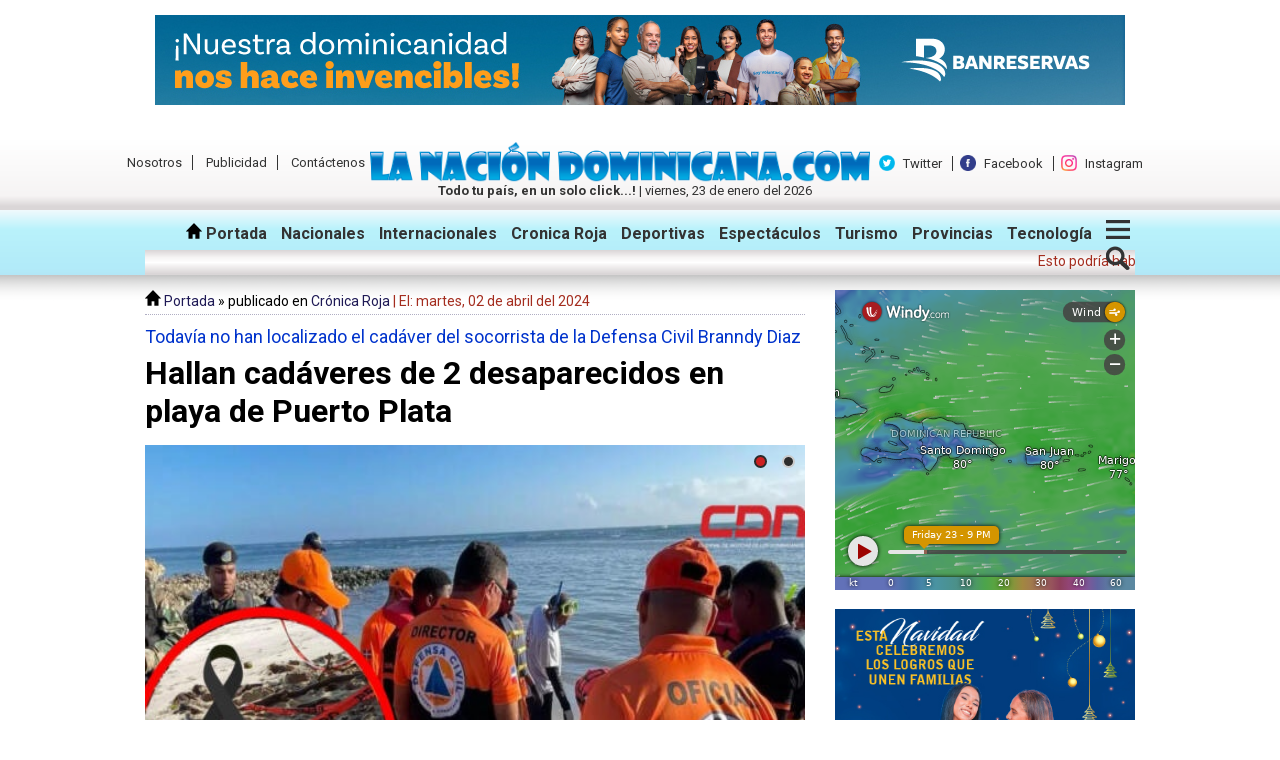

--- FILE ---
content_type: text/html; charset=UTF-8
request_url: https://lanaciondominicana.com/noticia/hallan-cadaveres-de-2-desaparecidos-en-playa-de-puerto-plata/110674/
body_size: 15518
content:
<!DOCTYPE html>
<html lang="es">
<head>
    <meta charset="utf-8">
    <meta http-equiv="X-UA-Compatible" content="IE=edge">
    <meta name="viewport" content="width=device-width,initial-scale=1.0,maximum-scale=1.0,user-scalable=no">

    <title>Hallan cadáveres de 2 desaparecidos en playa de Puerto Plata | La Nación Dominicana, Todo tu país, en un solo click...!</title>

    <link href="https://fonts.googleapis.com/css?family=Roboto:400,400i,700,700i" rel="stylesheet">
    <link href="https://lanaciondominicana.com/css/general.css?v=1.0.0.1" rel="stylesheet">
    <link href="https://lanaciondominicana.com/css/responsive.css?v=1.0.0.1" rel="stylesheet">
    <link href="https://lanaciondominicana.com/js/rslides/rslides.css?v=1.0.0.1" rel="stylesheet">

    <link rel="apple-touch-icon" sizes="57x57" href="https://lanaciondominicana.com/imgs/favicons/apple-icon-57x57.png">
    <link rel="apple-touch-icon" sizes="60x60" href="https://lanaciondominicana.com/imgs/favicons/apple-icon-60x60.png">
    <link rel="apple-touch-icon" sizes="72x72" href="https://lanaciondominicana.com/imgs/favicons/apple-icon-72x72.png">
    <link rel="apple-touch-icon" sizes="76x76" href="https://lanaciondominicana.com/imgs/favicons/apple-icon-76x76.png">
    <link rel="apple-touch-icon" sizes="114x114" href="https://lanaciondominicana.com/imgs/favicons/apple-icon-114x114.png">
    <link rel="apple-touch-icon" sizes="120x120" href="https://lanaciondominicana.com/imgs/favicons/apple-icon-120x120.png">
    <link rel="apple-touch-icon" sizes="144x144" href="https://lanaciondominicana.com/imgs/favicons/apple-icon-144x144.png">
    <link rel="apple-touch-icon" sizes="152x152" href="https://lanaciondominicana.com/imgs/favicons/apple-icon-152x152.png">
    <link rel="apple-touch-icon" sizes="180x180" href="https://lanaciondominicana.com/imgs/favicons/apple-icon-180x180.png">
    <link rel="icon" type="image/png" sizes="192x192"  href="https://lanaciondominicana.com/imgs/favicons/android-icon-192x192.png">
    <link rel="icon" type="image/png" sizes="32x32" href="https://lanaciondominicana.com/imgs/favicons/favicon-32x32.png">
    <link rel="icon" type="image/png" sizes="96x96" href="https://lanaciondominicana.com/imgs/favicons/favicon-96x96.png">
    <link rel="icon" type="image/png" sizes="16x16" href="https://lanaciondominicana.com/imgs/favicons/favicon-16x16.png">
    <link rel="manifest" href="https://lanaciondominicana.com/imgs/favicons/manifest.json">
    <meta name="msapplication-TileColor" content="#ffffff">
    <meta name="msapplication-TileImage" content="https://lanaciondominicana.com/imgs/favicons/ms-icon-144x144.png">
    <meta name="theme-color" content="#ffffff">
    
    <meta name="google-site-verification" content="8fJDuOsTCmQBjF9Nz2rKU9tXA_Kw6bjcwe5iAK8LA3M" />

    <!--seo things-->
    
    <!-- for Google -->
        <meta name="description" content="SANTIAGO RD .- El director provincial de la Defensa Civil de esta ciudad, Francisco Arias, informó que dos de las tres personas desaparecidas el" />
        <!--<meta name="keywords" content="" /> -->

        <meta name="author" content="laNacionDominicana.com" />
        <meta name="copyright" content="Copyright 2017 laNacionDominicana.com" />
        <meta name="application-name" content="laNacionDominicana.com" />

        <!-- for Facebook -->
        <meta property="og:title" content="Hallan cadáveres de 2 desaparecidos en playa de Puerto Plata | La Nación Dominicana, Todo tu país, en un solo click...!" />
        <meta property="og:type" content="article" />
        <meta property="og:image" content="https://lanaciondominicana.com/imgs_contenido/noticias/2024/04/hallan-no-bra-.jpg" />
        <meta property="og:image:width" content="600" />
        <meta property="og:image:height" content="400" />
        <meta property="og:url" content="https://lanaciondominicana.com/noticia/hallan-cadaveres-de-2-desaparecidos-en-playa-de-puerto-plata/110674/" />
        <meta property="og:description" content="SANTIAGO RD .- El director provincial de la Defensa Civil de esta ciudad, Francisco Arias, informó que dos de las tres personas desaparecidas el" />

        <meta property="og:site_name" content="laNacionDominicana.com" />
        <meta property="article:publisher" content="https://facebook.com/laNacionDominicana" />
        <meta property="fb:app_id" content="###" />
        <meta property="fb:admins" content="100005866240985" />

        <!-- for Twitter -->
        <meta name="twitter:card" content="summary" />
        <meta name="twitter:title" content="Hallan cadáveres de 2 desaparecidos en playa de Puerto Plata | La Nación Dominicana, Todo tu país, en un solo click...!" />
        <meta name="twitter:description" content="SANTIAGO RD .- El director provincial de la Defensa Civil de esta ciudad, Francisco Arias, informó que dos de las tres personas desaparecidas el" />
        <meta name="twitter:image" content="https://lanaciondominicana.com/imgs_contenido/noticias/2024/04/hallan-no-bra-.jpg" />
        
    <!--[if lt IE 9]>
    <script type="text/javascript" src="https://oss.maxcdn.com/html5shiv/3.7.2/html5shiv.min.js"></script>
    <script type="text/javascript" src="https://oss.maxcdn.com/respond/1.4.2/respond.min.js"></script>
    <![endif]-->

    <script>
        (function(i,s,o,g,r,a,m){i['GoogleAnalyticsObject']=r;i[r]=i[r]||function(){
                (i[r].q=i[r].q||[]).push(arguments)},i[r].l=1*new Date();a=s.createElement(o),
            m=s.getElementsByTagName(o)[0];a.async=1;a.src=g;m.parentNode.insertBefore(a,m)
        })(window,document,'script','https://www.google-analytics.com/analytics.js','ga');

        ga('create', 'UA-41384327-7', 'auto');
        ga('send', 'pageview');

    </script>

    <script async src="//pagead2.googlesyndication.com/pagead/js/adsbygoogle.js"></script>
    <script>
        (adsbygoogle = window.adsbygoogle || []).push({
            google_ad_client: "ca-pub-9597130217288071",
            enable_page_level_ads: true
        });
    </script>
    
</head>
<body>

<script>
    window.fbAsyncInit = function() {
        FB.init({
            appId      : '106582283361753',
            xfbml      : true,
            version    : 'v2.10'
        });
        FB.AppEvents.logPageView();
    };

    (function(d, s, id){
        var js, fjs = d.getElementsByTagName(s)[0];
        if (d.getElementById(id)) {return;}
        js = d.createElement(s); js.id = id;
        js.src = "//connect.facebook.net/es_ES/sdk.js";
        fjs.parentNode.insertBefore(js, fjs);
    }(document, 'script', 'facebook-jssdk'));
</script>
<header>

    <div class="header_ad container_full publicidad_header_teleclaro"><div class="container_body"><a href="https://youtu.be/DeIJPhY18SQ?si=MIB0KQQgjO5cnw7F" target="_blank" title="Clic para visitar esta publicidad"><img src="https://lanaciondominicana.com/imgs_contenido/publicidad/medios-digitales-campana-institucional-2025-970x90-.jpg" width="970" height="90"></a></div></div>
    <div class="container_full" id="header_contact_bar">

        <div id="header_links">
            <ul>
                <li><a href="https://lanaciondominicana.com/nosotros/">Nosotros</a></li>
                <li><a href="https://lanaciondominicana.com/publicidad/">Publicidad</a></li>
                <li><a href="https://lanaciondominicana.com/contactenos/">Contáctenos</a></li>
            </ul>
        </div>

        <div id="header_logo_centered">
            <a href="https://lanaciondominicana.com/" title="Clic para ir a la Portada">
                <img src="https://lanaciondominicana.com/imgs/logo.png" width="500" alt="Logo La Nación Dominicana">
            </a><br>
            <span id="today_date"><strong>Todo tu país, en un solo click...!</strong> | viernes, 23 de enero del 2026</span>
        </div>

        <div id="header_social">
            <ul>

                <li><img src="https://lanaciondominicana.com/imgs/twitter_logo.png" width="16" height="16"> <a href="https://twitter.com/LNDominicana" target="_blank"  title="Visítanos en Twitter">Twitter</a></li>                <li><img src="https://lanaciondominicana.com/imgs/facebook_logo.png" width="16" height="16"> <a href="https://www.facebook.com/LaNacionDominicana/" target="_blank"  title="Visítanos en Facebook">Facebook</a></li>                <li><img src="https://lanaciondominicana.com/imgs/instagram_logo.png" width="16" height="16"> <a href="https://www.instagram.com/lanaciondominicana/" target="_blank"  title="Visítanos en Instagram">Instagram</a></li>                            </ul>
        </div>


    </div>


    
    <div class="container_full" id="header_navbar_container">
        <div class="container_body">

            <div id="header_navbar">
                <ul>
                    <li><a href="https://lanaciondominicana.com/" title="Clic para ir a la portada"><img src="https://lanaciondominicana.com/imgs/home_ico_16.png" alt="icono portada"> Portada</a></li>
                    <li><a href="https://lanaciondominicana.com/seccion/nacionales/24/">Nacionales</a></li>
                    <li><a href="https://lanaciondominicana.com/seccion/internacionales/14/">Internacionales</a></li>
                    <li><a href="https://lanaciondominicana.com/seccion/cronica-roja/30/">Cronica Roja</a></li>
                    <li><a href="https://lanaciondominicana.com/seccion/deportivas/21/">Deportivas</a></li>
                    <li><a href="https://lanaciondominicana.com/seccion/espectaculos/29/">Espectáculos</a></li>
                    <li><a href="https://lanaciondominicana.com/seccion/turismo/32/">Turismo</a></li>
                    <li><a href="https://lanaciondominicana.com/seccion/provincias/31/">Provincias</a></li>
                    <li><a href="https://lanaciondominicana.com/seccion/tecnologia/45/">Tecnología</a></li>
                    <li><a href="#" id="header_more_sections"><img src="https://lanaciondominicana.com/imgs/navbar_more.png" alt="Más secciones" width="24" height="19"></a></li>
                    <li><a href="https://lanaciondominicana.com//searcher.php" id="header_find"><img src="https://lanaciondominicana.com/imgs/navbar_find.png" alt="Buscar en el periódico" width="24" height="24"></a></li>
                </ul>
                <div id="header_searcher">
                    <form action="https://lanaciondominicana.com/buscador/" method="get" enctype="multipart/form-data" id="header_searcher_form">
                        <input type="text" name="q" value="">
                        <button type="submit" >Buscar</button>
                    </form>

                </div>

                <div id="more_sections_list">
                    <h3>Secciones del periódico</h3>
                    <ul>
                        <li> <a href="https://lanaciondominicana.com/seccion/arte-y-literatura/28/" alt="Ver todas las noticias de Arte y Literatura">Arte y Literatura</a></li><li> <a href="https://lanaciondominicana.com/seccion/cronica-roja/30/" alt="Ver todas las noticias de Crónica Roja">Crónica Roja</a></li><li> <a href="https://lanaciondominicana.com/seccion/deportivas/21/" alt="Ver todas las noticias de Deportivas">Deportivas</a></li><li> <a href="https://lanaciondominicana.com/seccion/dominicanos-en-europa/42/" alt="Ver todas las noticias de Dominicanos en Europa">Dominicanos en Europa</a></li><li> <a href="https://lanaciondominicana.com/seccion/dominicanos-en-usa/41/" alt="Ver todas las noticias de Dominicanos en USA">Dominicanos en USA</a></li><li> <a href="https://lanaciondominicana.com/seccion/economicas/38/" alt="Ver todas las noticias de Económicas">Económicas</a></li><li> <a href="https://lanaciondominicana.com/seccion/espectaculo/29/" alt="Ver todas las noticias de Espectáculo">Espectáculo</a></li><li> <a href="https://lanaciondominicana.com/seccion/internacionales/14/" alt="Ver todas las noticias de Internacionales">Internacionales</a></li><li> <a href="https://lanaciondominicana.com/seccion/medio-ambiente/37/" alt="Ver todas las noticias de Medio Ambiente">Medio Ambiente</a></li><li> <a href="https://lanaciondominicana.com/seccion/nacionales/24/" alt="Ver todas las noticias de Nacionales">Nacionales</a></li><li> <a href="https://lanaciondominicana.com/seccion/provincias/31/" alt="Ver todas las noticias de Provincias">Provincias</a></li><li> <a href="https://lanaciondominicana.com/seccion/salud/50/" alt="Ver todas las noticias de Salud">Salud</a></li><li> <a href="https://lanaciondominicana.com/seccion/sociales/43/" alt="Ver todas las noticias de Sociales">Sociales</a></li><li> <a href="https://lanaciondominicana.com/seccion/tecnologia/45/" alt="Ver todas las noticias de Tecnología">Tecnología</a></li><li> <a href="https://lanaciondominicana.com/seccion/turismo/32/" alt="Ver todas las noticias de Turismo">Turismo</a></li>
                    </ul>
                </div>
            </div>
            <div id="header_headlines">
                                <marquee behavior="scroll" direction="left" scrollamount="1" width="350">
                    <a href="https://lanaciondominicana.com/noticia/esto-podria-haber-provocado-el-tragico-accidente-de-trenes-que-dejo-45-muertos-en/122273/" class="link" title="Clic para ver Esto podría haber provocado el trágico accidente de trenes que dejó 45 muertos en España">Esto podría haber provocado el trágico accidente de trenes que dejó 45 muertos en España</a> <span class="primary">&bull;</span> <a href="https://lanaciondominicana.com/noticia/la-hija-del-mitico-gusano-dennis-rodman-de-la-nba-es-la-nueva-futbolista/122272/" class="link" title="Clic para ver La hija del mítico «gusano» Dennis Rodman, de la NBA, es la nueva futbolista mejor pagada del mundo">La hija del mítico «gusano» Dennis Rodman, de la NBA, es la nueva futbolista mejor pagada del mundo</a> <span class="primary">&bull;</span> <a href="https://lanaciondominicana.com/noticia/la-fiscalia-de-la-audiencia-nacional-archiva-la-denuncia-contra-julio-iglesias-por/122271/" class="link" title="Clic para ver La Fiscalía de la Audiencia Nacional archiva la denuncia contra Julio Iglesias por falta de jurisdicción de la Justicia española">La Fiscalía de la Audiencia Nacional archiva la denuncia contra Julio Iglesias por falta de jurisdicción de la Justicia española</a> <span class="primary">&bull;</span> <a href="https://lanaciondominicana.com/noticia/premios-oscar-2026-lista-completa-de-nominados-de-la-gala-mas-prestigiosa-del-cine/122270/" class="link" title="Clic para ver Premios Oscar 2026: lista completa de nominados de la gala más prestigiosa del cine">Premios Oscar 2026: lista completa de nominados de la gala más prestigiosa del cine</a> <span class="primary">&bull;</span> <a href="https://lanaciondominicana.com/noticia/nueva-york-declara-el-estado-de-emergencia-ante-fuerte-tormenta-de-nieve-y-frio/122269/" class="link" title="Clic para ver Nueva York declara el estado de emergencia ante fuerte tormenta de nieve y frío extremo">Nueva York declara el estado de emergencia ante fuerte tormenta de nieve y frío extremo</a> <span class="primary">&bull;</span> <a href="https://lanaciondominicana.com/noticia/policia-intercepta-hombre-con-un-cargamento-de-armas-en-su-vehiculo-en-el-sector/122268/" class="link" title="Clic para ver Policía intercepta hombre con un cargamento de armas en su vehículo en el sector Los Jardines del Sur, del Distrito Nacional.">Policía intercepta hombre con un cargamento de armas en su vehículo en el sector Los Jardines del Sur, del Distrito Nacional.</a> <span class="primary">&bull;</span> <a href="https://lanaciondominicana.com/noticia/grupo-niche-emblematica-agrupacion-de-salsa-colombiana-se-presentara-en-el/122267/" class="link" title="Clic para ver Grupo Niche, emblemática agrupación de salsa colombiana, se presentará en el Teatro La Fiesta Hotel Jaragua.">Grupo Niche, emblemática agrupación de salsa colombiana, se presentará en el Teatro La Fiesta Hotel Jaragua.</a> <span class="primary">&bull;</span> <a href="https://lanaciondominicana.com/noticia/prd-corrupcion-del-prm-provoca-severo-cuestionamiento-de-la-iglesia-catolica/122266/" class="link" title="Clic para ver PRD: Corrupción del PRM provoca severo cuestionamiento de la Iglesia Católica">PRD: Corrupción del PRM provoca severo cuestionamiento de la Iglesia Católica</a> <span class="primary">&bull;</span> <a href="https://lanaciondominicana.com/noticia/banco-popular-cierra-con-exito-su-participacion-en-fitur-2026-con-proyectos/122265/" class="link" title="Clic para ver Banco Popular cierra con éxito su participación en Fitur 2026 con proyectos estimados en US$6,200 millones">Banco Popular cierra con éxito su participación en Fitur 2026 con proyectos estimados en US$6,200 millones</a> <span class="primary">&bull;</span> <a href="https://lanaciondominicana.com/noticia/abinader-se-encuentra-en-proceso-de-recuperacion-por-resfriado-viral-y-retomara/122264/" class="link" title="Clic para ver Abinader se encuentra en proceso de recuperación por resfriado viral, y retomará actividad este fin de semana">Abinader se encuentra en proceso de recuperación por resfriado viral, y retomará actividad este fin de semana</a> <span class="primary">&bull;</span> <a href="https://lanaciondominicana.com/noticia/banco-de-reservas-rinde-un-emotivo-homenaje-postumo-al-destacado-pintor-jose/122263/" class="link" title="Clic para ver Banco de Reservas rinde un emotivo homenaje póstumo al destacado pintor José Cestero">Banco de Reservas rinde un emotivo homenaje póstumo al destacado pintor José Cestero</a> <span class="primary">&bull;</span> <a href="https://lanaciondominicana.com/noticia/vaguada-provocara-aguaceros-y-tronadas-este-viernes-en-varias-provincias/122262/" class="link" title="Clic para ver Vaguada provocará aguaceros y tronadas este viernes en varias provincias">Vaguada provocará aguaceros y tronadas este viernes en varias provincias</a> <span class="primary">&bull;</span> <a href="https://lanaciondominicana.com/noticia/rapero-puertorriqueno-residente-reitera-su-afecto-por-la-republica-dominicana/122261/" class="link" title="Clic para ver Rapero puertorriqueño Residente reitera su afecto por la República Dominicana">Rapero puertorriqueño Residente reitera su afecto por la República Dominicana</a> <span class="primary">&bull;</span> <a href="https://lanaciondominicana.com/noticia/yamaico-navarro-y-junior-lake-llevan-a-los-leones-a-segunda-victoria-en-la-serie/122260/" class="link" title="Clic para ver Yamaico Navarro y Junior Lake llevan a los Leones a segunda victoria en la serie final; sigue hoy en el estadio Quisqueya">Yamaico Navarro y Junior Lake llevan a los Leones a segunda victoria en la serie final; sigue hoy en el estadio Quisqueya</a> <span class="primary">&bull;</span> <a href="https://lanaciondominicana.com/noticia/vicepresidenta-y-guido-gomez-mazara-encabezaron-inauguracion-del-nuevo-edificio/122259/" class="link" title="Clic para ver Vicepresidenta y Guido Gómez Mazara, encabezaron inauguración del nuevo edificio institucional deIndotel">Vicepresidenta y Guido Gómez Mazara, encabezaron inauguración del nuevo edificio institucional deIndotel</a> <span class="primary">&bull;</span> <a href="https://lanaciondominicana.com/noticia/impuestos-internos-advierte-no-habra-prorroga-para-el-marbete-que-vence-el-31-de/122258/" class="link" title="Clic para ver Impuestos Internos advierte no habrá prórroga para el marbete que vence el 31 de este mes">Impuestos Internos advierte no habrá prórroga para el marbete que vence el 31 de este mes</a> <span class="primary">&bull;</span> <a href="https://lanaciondominicana.com/noticia/aumenta-la-presion-sobre-el-consejo-de-transicion-para-que-avance-hacia-las/122257/" class="link" title="Clic para ver Aumenta la presión sobre el consejo de transición para que avance hacia las primeras elecciones en una década">Aumenta la presión sobre el consejo de transición para que avance hacia las primeras elecciones en una década</a> <span class="primary">&bull;</span> <a href="https://lanaciondominicana.com/noticia/pro-consumidor-retiro-del-mercado-centenares-de-pistolas-y-escopetas-de-juguete-de/122256/" class="link" title="Clic para ver Pro Consumidor retiró del mercado centenares de pistolas y escopetas de juguete de hidrogel">Pro Consumidor retiró del mercado centenares de pistolas y escopetas de juguete de hidrogel</a> <span class="primary">&bull;</span> <a href="https://lanaciondominicana.com/noticia/joven-que-fue-violada-sexualmente-por-su-padre-no-supero-la-situacion-y-se-quita/122255/" class="link" title="Clic para ver Joven que fue violada sexualmente por su padre no superó la situación y se quita la vida cuatro años después ">Joven que fue violada sexualmente por su padre no superó la situación y se quita la vida cuatro años después </a> <span class="primary">&bull;</span> <a href="https://lanaciondominicana.com/noticia/bachatero-dalvin-la-melodia-sufre-incidente-en-el-que-se-vio-envuelto-uno-de-los/122254/" class="link" title="Clic para ver Bachatero Dalvin La Melodía sufre incidente en el que se vió envuelto uno de los vehículos de su equipo">Bachatero Dalvin La Melodía sufre incidente en el que se vió envuelto uno de los vehículos de su equipo</a> <span class="primary">&bull;</span> <a href="https://lanaciondominicana.com/noticia/edesur-informa-este-viernes-se-producira-suspension-del-servicio-electrico/122253/" class="link" title="Clic para ver Edesur informa este viernes se producirá suspensión del servicio eléctrico, jornada de trabajos de construcción de nuevas redes de distribución">Edesur informa este viernes se producirá suspensión del servicio eléctrico, jornada de trabajos de construcción de nuevas redes de distribución</a> <span class="primary">&bull;</span> <a href="https://lanaciondominicana.com/noticia/el-plan-de-desarrollo-estrategico-peravia-2025-2055-enlista-las-metas-y-objetivos/122252/" class="link" title="Clic para ver El Plan de Desarrollo Estratégico Peravia 2025-2055 enlista las metas y objetivos de comunidad">El Plan de Desarrollo Estratégico Peravia 2025-2055 enlista las metas y objetivos de comunidad</a> <span class="primary">&bull;</span> <a href="https://lanaciondominicana.com/noticia/los-cuatro-pilares-del-preacuerdo-para-poner-fin-a-la-crisis-sobre-groenlandia/122251/" class="link" title="Clic para ver Los cuatro pilares del preacuerdo para poner fin a la crisis sobre Groenlandia">Los cuatro pilares del preacuerdo para poner fin a la crisis sobre Groenlandia</a> <span class="primary">&bull;</span> <a href="https://lanaciondominicana.com/noticia/hipolito-mejia-califica-de-34disparates34-rumores-sobre-el-banco-agricola-y/122250/" class="link" title="Clic para ver Hipólito Mejía califica de &#34;disparates&#34; rumores sobre el Banco Agrícola y asegura que &#34;está en su mejor momento&#34;">Hipólito Mejía califica de &#34;disparates&#34; rumores sobre el Banco Agrícola y asegura que &#34;está en su mejor momento&#34;</a> <span class="primary">&bull;</span> <a href="https://lanaciondominicana.com/noticia/julio-iglesias-publica-mensajes-de-ex-empleadas-que-lo-acusan-de-abuso-sexual/122249/" class="link" title="Clic para ver Julio Iglesias publica mensajes de ex empleadas que lo acusan de abuso sexual ">Julio Iglesias publica mensajes de ex empleadas que lo acusan de abuso sexual </a>                </marquee>
                            </div>
        </div>
    </div>
</header>
<div class="container_full" id="body_container_full">
    <div class="container_body">

            
        <div id="body" class="body_width">

    <div id="news_breadcrumbs">
        <a href="https://lanaciondominicana.com/" title="Clic para ir a la portada"><img src="https://lanaciondominicana.com/imgs/home_ico_16.png" alt="icon portada" style="display: inline"> Portada</a>
        &raquo; publicado en
        <a href="https://lanaciondominicana.com/seccion/cronica-roja/30/" title="Clic para ver todas las noticias en: Crónica Roja">Crónica Roja</a>
        <span id="news_date"> | El: martes, 02 de abril del 2024</span>
    </div>



    <article id="news">

                    <h3 id="news_before_title">Todavía no han localizado el cadáver del socorrista de la Defensa Civil Branndy Diaz</h3>
        
        <h2 id="news_title" class="" nverde">Hallan cadáveres de 2 desaparecidos en playa de Puerto Plata</h2>

                    <div id="news_photo">
                <div class="slide_body rslide m-b-15">
                            <div class="reel"><div class="slide"><img src="https://lanaciondominicana.com/imgs_contenido/noticias/2024/04/hallan-no-bra-.jpg" width="600" alt=""></div><div class="slide"><img src="https://lanaciondominicana.com/imgs_contenido/noticias/2024/04/siguiendo-linea-.jpg" width="254" alt=""></div></div></div>
            </div>
                    <div id="news_content">
            <p><strong>SANTIAGO RD</strong> .- El director provincial de la Defensa Civil de esta ciudad, Francisco Arias, informó que dos de las tres personas desaparecidas el pasado domingo en una playa de Puerto Plata, fueron recuperadas sin vida esta mañana.</p>
<p>Se trata del joven Anderson González Tejada, de 16 años de edad y de José Alberto Caminero, de 29 años de edad.</p>
<p>El jovencito residía en el sector Otra Banda, al suroeste de Santiago, mientras que Caminero en Puerto Plata.</p>
<h3 class="wp-block-heading">Todavía no han localizado el cadáver del socorrista de la <a href="https://defensacivil.gob.do/" target="_blank" rel="nofollow noopener noreferrer">Defensa Civil</a> Branndy Diaz, quien intentó salvar a González Tejada.</h3>
<p>En las labores de búsqueda desde el pasado domingo han participados voluntarios de la Defensa Civil tanto de Santiago como de Puerto Plata, así como varios buzos y un avión de la Fuerza Aérea.</p>
<h4 class="wp-block-heading">El lugar donde fueron encontrados los cadáveres le llaman la cueva de la playa de Marapicá, en Puerto Plata.</h4>        </div>


            <div class="news_section_default nsf_color_cyan">
                <div class="nsf_section_title"><h2>Comentarios</h2></div>

            <div class="fb-comments"
                 data-href="https://lanaciondominicana.com/noticia/hallan-cadaveres-de-2-desaparecidos-en-playa-de-puerto-plata/110674/"
                 data-width="660"
                 data-numposts="5">
            </div>
            </div>



    </article>

	    <div class="news_section_default nsf_2small_thumbs nsf_color_blue">
	    <div class="nsf_section_title"><h2>Otras noticias</h2></div><div class="nsf_thumbs_container"><div class="nsf_news">
						<div class="nsf_photo_container">
						<a href="https://lanaciondominicana.com/seccion/economicas/38/" class="nsf_section_name" title="Clic para ver las noticias de esta sección">Económicas</a>
							<a href="https://lanaciondominicana.com/noticia/banco-popular-cierra-con-exito-su-participacion-en-fitur-2026-con-proyectos/122265/" title="Clic para ir a la noticia Banco Popular cierra con éxito su participación en Fitur 2026 con proyectos estimados en US$6,200 millones"><img src="https://lanaciondominicana.com/imgs_contenido/noticias/2026/01/thumb_popupo-.jpeg" class="the_image"></a>
						</div>
						<h4><a href="https://lanaciondominicana.com/noticia/banco-popular-cierra-con-exito-su-participacion-en-fitur-2026-con-proyectos/122265/" title="Clic para ir a la noticia Banco Popular cierra con éxito su participación en Fitur 2026 con proyectos estimados en US$6,200 millones">Banco Popular cierra con éxito su participación en Fitur 2026 con proyectos estimados en US$6,200 millones</a></h4>
						<p>Madrid.– El Banco Popular Dominicano concluyó exitosamente su participación en la 46ª edición de la Feria Internacional de Turismo</p>
					</div><div class="nsf_news">
						<div class="nsf_photo_container">
						<a href="https://lanaciondominicana.com/seccion/espectaculo/29/" class="nsf_section_name" title="Clic para ver las noticias de esta sección">Espectáculo</a>
							<a href="https://lanaciondominicana.com/noticia/bachatero-dalvin-la-melodia-sufre-incidente-en-el-que-se-vio-envuelto-uno-de-los/122254/" title="Clic para ir a la noticia Bachatero Dalvin La Melodía sufre incidente en el que se vió envuelto uno de los vehículos de su equipo"><img src="https://lanaciondominicana.com/imgs_contenido/noticias/2026/01/thumb_lomedo-.jfif" class="the_image"></a>
						</div>
						<h4><a href="https://lanaciondominicana.com/noticia/bachatero-dalvin-la-melodia-sufre-incidente-en-el-que-se-vio-envuelto-uno-de-los/122254/" title="Clic para ir a la noticia Bachatero Dalvin La Melodía sufre incidente en el que se vió envuelto uno de los vehículos de su equipo">Bachatero Dalvin La Melodía sufre incidente en el que se vió envuelto uno de los vehículos de su equipo</a></h4>
						<p>Dajabón RD.- El cantante dominicano Dalvin La Melodía sufrió un incidente la noche del miércoles, luego de que uno de los vehículos de su</p>
					</div><div class="nsf_news">
						<div class="nsf_photo_container">
						<a href="https://lanaciondominicana.com/seccion/espectaculo/29/" class="nsf_section_name" title="Clic para ver las noticias de esta sección">Espectáculo</a>
							<a href="https://lanaciondominicana.com/noticia/premios-oscar-2026-lista-completa-de-nominados-de-la-gala-mas-prestigiosa-del-cine/122270/" title="Clic para ir a la noticia Premios Oscar 2026: lista completa de nominados de la gala más prestigiosa del cine"><img src="https://lanaciondominicana.com/imgs_contenido/noticias/2026/01/thumb_osca-t65-.jpg" class="the_image"></a>
						</div>
						<h4><a href="https://lanaciondominicana.com/noticia/premios-oscar-2026-lista-completa-de-nominados-de-la-gala-mas-prestigiosa-del-cine/122270/" title="Clic para ir a la noticia Premios Oscar 2026: lista completa de nominados de la gala más prestigiosa del cine">Premios Oscar 2026: lista completa de nominados de la gala más prestigiosa del cine</a></h4>
						<p>Los Angeles.-La 98.ª edición de los Premios Oscar celebrará las mejores películas estrenadas en 2025, en una ceremonia prevista para el 15</p>
					</div><div class="nsf_news">
						<div class="nsf_photo_container">
						<a href="https://lanaciondominicana.com/seccion/internacionales/14/" class="nsf_section_name" title="Clic para ver las noticias de esta sección">Internacionales</a>
							<a href="https://lanaciondominicana.com/noticia/aumenta-la-presion-sobre-el-consejo-de-transicion-para-que-avance-hacia-las/122257/" title="Clic para ir a la noticia Aumenta la presión sobre el consejo de transición para que avance hacia las primeras elecciones en una década"><img src="https://lanaciondominicana.com/imgs_contenido/noticias/2026/01/thumb_clotetetet-mk-.jpg" class="the_image"></a>
						</div>
						<h4><a href="https://lanaciondominicana.com/noticia/aumenta-la-presion-sobre-el-consejo-de-transicion-para-que-avance-hacia-las/122257/" title="Clic para ir a la noticia Aumenta la presión sobre el consejo de transición para que avance hacia las primeras elecciones en una década">Aumenta la presión sobre el consejo de transición para que avance hacia las primeras elecciones en una década</a></h4>
						<p>HAITI.- Estados Unidos advirtió el miércoles por la noche al consejo de transición que dirige Haití que no haga cambios en el gobierno del</p>
					</div><div class="nsf_news">
						<div class="nsf_photo_container">
						<a href="https://lanaciondominicana.com/seccion/nacionales/24/" class="nsf_section_name" title="Clic para ver las noticias de esta sección">Nacionales</a>
							<a href="https://lanaciondominicana.com/noticia/vicepresidenta-y-guido-gomez-mazara-encabezaron-inauguracion-del-nuevo-edificio/122259/" title="Clic para ir a la noticia Vicepresidenta y Guido Gómez Mazara, encabezaron inauguración del nuevo edificio institucional deIndotel"><img src="https://lanaciondominicana.com/imgs_contenido/noticias/2026/01/thumb_racimoo-.png" class="the_image"></a>
						</div>
						<h4><a href="https://lanaciondominicana.com/noticia/vicepresidenta-y-guido-gomez-mazara-encabezaron-inauguracion-del-nuevo-edificio/122259/" title="Clic para ir a la noticia Vicepresidenta y Guido Gómez Mazara, encabezaron inauguración del nuevo edificio institucional deIndotel">Vicepresidenta y Guido Gómez Mazara, encabezaron inauguración del nuevo edificio institucional deIndotel</a></h4>
						<p>Santo Domingo RD.-- La vicepresidenta de la República, Raquel Peña, junto a Guido Gómez Mazara, presidente del Consejo Directivo del</p>
					</div><div class="nsf_news">
						<div class="nsf_photo_container">
						<a href="https://lanaciondominicana.com/seccion/espectaculo/29/" class="nsf_section_name" title="Clic para ver las noticias de esta sección">Espectáculo</a>
							<a href="https://lanaciondominicana.com/noticia/grupo-niche-emblematica-agrupacion-de-salsa-colombiana-se-presentara-en-el/122267/" title="Clic para ir a la noticia Grupo Niche, emblemática agrupación de salsa colombiana, se presentará en el Teatro La Fiesta Hotel Jaragua."><img src="https://lanaciondominicana.com/imgs_contenido/noticias/2026/01/thumb_nibnini-cge-.jpg" class="the_image"></a>
						</div>
						<h4><a href="https://lanaciondominicana.com/noticia/grupo-niche-emblematica-agrupacion-de-salsa-colombiana-se-presentara-en-el/122267/" title="Clic para ir a la noticia Grupo Niche, emblemática agrupación de salsa colombiana, se presentará en el Teatro La Fiesta Hotel Jaragua.">Grupo Niche, emblemática agrupación de salsa colombiana, se presentará en el Teatro La Fiesta Hotel Jaragua.</a></h4>
						<p>Santo Domingo RD.- La emblemática agrupación de salsa colombiana, Grupo Niche, llegará a Santo Domingo este sábado 21 de febrero para</p>
					</div><div class="nsf_news">
						<div class="nsf_photo_container">
						<a href="https://lanaciondominicana.com/seccion/nacionales/24/" class="nsf_section_name" title="Clic para ver las noticias de esta sección">Nacionales</a>
							<a href="https://lanaciondominicana.com/noticia/pro-consumidor-retiro-del-mercado-centenares-de-pistolas-y-escopetas-de-juguete-de/122256/" title="Clic para ir a la noticia Pro Consumidor retiró del mercado centenares de pistolas y escopetas de juguete de hidrogel"><img src="https://lanaciondominicana.com/imgs_contenido/noticias/2026/01/thumb_hidroooo-.jpg" class="the_image"></a>
						</div>
						<h4><a href="https://lanaciondominicana.com/noticia/pro-consumidor-retiro-del-mercado-centenares-de-pistolas-y-escopetas-de-juguete-de/122256/" title="Clic para ir a la noticia Pro Consumidor retiró del mercado centenares de pistolas y escopetas de juguete de hidrogel">Pro Consumidor retiró del mercado centenares de pistolas y escopetas de juguete de hidrogel</a></h4>
						<p>Santo Domingo RD. - El Instituto Nacional de Protección de los Derechos del Consumidor (Pro Consumidor) retiró del mercado centenares de</p>
					</div><div class="nsf_news">
						<div class="nsf_photo_container">
						<a href="https://lanaciondominicana.com/seccion/deportivas/21/" class="nsf_section_name" title="Clic para ver las noticias de esta sección">Deportivas</a>
							<a href="https://lanaciondominicana.com/noticia/la-hija-del-mitico-gusano-dennis-rodman-de-la-nba-es-la-nueva-futbolista/122272/" title="Clic para ir a la noticia La hija del mítico «gusano» Dennis Rodman, de la NBA, es la nueva futbolista mejor pagada del mundo"><img src="https://lanaciondominicana.com/imgs_contenido/noticias/2026/01/thumb_cundeee-.jfif" class="the_image"></a>
						</div>
						<h4><a href="https://lanaciondominicana.com/noticia/la-hija-del-mitico-gusano-dennis-rodman-de-la-nba-es-la-nueva-futbolista/122272/" title="Clic para ir a la noticia La hija del mítico «gusano» Dennis Rodman, de la NBA, es la nueva futbolista mejor pagada del mundo">La hija del mítico «gusano» Dennis Rodman, de la NBA, es la nueva futbolista mejor pagada del mundo</a></h4>
						<p>Washington.- Trinity Rodman, delantera y una de las mayores estrellas de la liga estadounidense de fútbol, renovó este jueves con Washington</p>
					</div><div class="nsf_news">
						<div class="nsf_photo_container">
						<a href="https://lanaciondominicana.com/seccion/deportivas/21/" class="nsf_section_name" title="Clic para ver las noticias de esta sección">Deportivas</a>
							<a href="https://lanaciondominicana.com/noticia/yamaico-navarro-y-junior-lake-llevan-a-los-leones-a-segunda-victoria-en-la-serie/122260/" title="Clic para ir a la noticia Yamaico Navarro y Junior Lake llevan a los Leones a segunda victoria en la serie final; sigue hoy en el estadio Quisqueya"><img src="https://lanaciondominicana.com/imgs_contenido/noticias/2026/01/thumb_lakekekek-.jfif" class="the_image"></a>
						</div>
						<h4><a href="https://lanaciondominicana.com/noticia/yamaico-navarro-y-junior-lake-llevan-a-los-leones-a-segunda-victoria-en-la-serie/122260/" title="Clic para ir a la noticia Yamaico Navarro y Junior Lake llevan a los Leones a segunda victoria en la serie final; sigue hoy en el estadio Quisqueya">Yamaico Navarro y Junior Lake llevan a los Leones a segunda victoria en la serie final; sigue hoy en el estadio Quisqueya</a></h4>
						<p>Santo Domingo RD.- Yamaico Navarro empujó tres carreras y Junior Lake otras dos con un cuadrangular para que los Leones del Escogido colocaran</p>
					</div><div class="nsf_news">
						<div class="nsf_photo_container">
						<a href="https://lanaciondominicana.com/seccion/nacionales/24/" class="nsf_section_name" title="Clic para ver las noticias de esta sección">Nacionales</a>
							<a href="https://lanaciondominicana.com/noticia/vaguada-provocara-aguaceros-y-tronadas-este-viernes-en-varias-provincias/122262/" title="Clic para ir a la noticia Vaguada provocará aguaceros y tronadas este viernes en varias provincias"><img src="https://lanaciondominicana.com/imgs_contenido/noticias/2026/01/thumb_ruetetetete-.jpg" class="the_image"></a>
						</div>
						<h4><a href="https://lanaciondominicana.com/noticia/vaguada-provocara-aguaceros-y-tronadas-este-viernes-en-varias-provincias/122262/" title="Clic para ir a la noticia Vaguada provocará aguaceros y tronadas este viernes en varias provincias">Vaguada provocará aguaceros y tronadas este viernes en varias provincias</a></h4>
						<p>Santo Domingo RD.- El Instituto Dominicano de Meteorología (Indomet) informó que este viernes se registrarán chubascos y aguaceros en varias</p>
					</div><div class="nsf_news">
						<div class="nsf_photo_container">
						<a href="https://lanaciondominicana.com/seccion/cronica-roja/30/" class="nsf_section_name" title="Clic para ver las noticias de esta sección">Crónica Roja</a>
							<a href="https://lanaciondominicana.com/noticia/policia-intercepta-hombre-con-un-cargamento-de-armas-en-su-vehiculo-en-el-sector/122268/" title="Clic para ir a la noticia Policía intercepta hombre con un cargamento de armas en su vehículo en el sector Los Jardines del Sur, del Distrito Nacional."><img src="https://lanaciondominicana.com/imgs_contenido/noticias/2026/01/thumb_cartuvj-.jpeg" class="the_image"></a>
						</div>
						<h4><a href="https://lanaciondominicana.com/noticia/policia-intercepta-hombre-con-un-cargamento-de-armas-en-su-vehiculo-en-el-sector/122268/" title="Clic para ir a la noticia Policía intercepta hombre con un cargamento de armas en su vehículo en el sector Los Jardines del Sur, del Distrito Nacional.">Policía intercepta hombre con un cargamento de armas en su vehículo en el sector Los Jardines del Sur, del Distrito Nacional.</a></h4>
						<p>Santo Domingo RD.- Agentes del Departamento Operativo II de Investigaciones de Delitos Contra la Propiedad (Robos) de la Policía Nacional</p>
					</div><div class="nsf_news">
						<div class="nsf_photo_container">
						<a href="https://lanaciondominicana.com/seccion/internacionales/14/" class="nsf_section_name" title="Clic para ver las noticias de esta sección">Internacionales</a>
							<a href="https://lanaciondominicana.com/noticia/esto-podria-haber-provocado-el-tragico-accidente-de-trenes-que-dejo-45-muertos-en/122273/" title="Clic para ir a la noticia Esto podría haber provocado el trágico accidente de trenes que dejó 45 muertos en España"><img src="https://lanaciondominicana.com/imgs_contenido/noticias/2026/01/thumb_cruni-.jpg" class="the_image"></a>
						</div>
						<h4><a href="https://lanaciondominicana.com/noticia/esto-podria-haber-provocado-el-tragico-accidente-de-trenes-que-dejo-45-muertos-en/122273/" title="Clic para ir a la noticia Esto podría haber provocado el trágico accidente de trenes que dejó 45 muertos en España">Esto podría haber provocado el trágico accidente de trenes que dejó 45 muertos en España</a></h4>
						<p>Madrid.- La Comisión de Investigación de Accidentes Ferroviarios (CIAF) de España ha publicado este viernes los avances de la investigación</p>
					</div><div class="nsf_news">
						<div class="nsf_photo_container">
						<a href="https://lanaciondominicana.com/seccion/provincias/31/" class="nsf_section_name" title="Clic para ver las noticias de esta sección">Provincias</a>
							<a href="https://lanaciondominicana.com/noticia/joven-que-fue-violada-sexualmente-por-su-padre-no-supero-la-situacion-y-se-quita/122255/" title="Clic para ir a la noticia Joven que fue violada sexualmente por su padre no superó la situación y se quita la vida cuatro años después "><img src="https://lanaciondominicana.com/imgs_contenido/noticias/2026/01/thumb_vilviviv-.jpg" class="the_image"></a>
						</div>
						<h4><a href="https://lanaciondominicana.com/noticia/joven-que-fue-violada-sexualmente-por-su-padre-no-supero-la-situacion-y-se-quita/122255/" title="Clic para ir a la noticia Joven que fue violada sexualmente por su padre no superó la situación y se quita la vida cuatro años después ">Joven que fue violada sexualmente por su padre no superó la situación y se quita la vida cuatro años después </a></h4>
						<p>Monte Plata RD -.- Un caso estremecedor que envuelve a una hija y su padre ha causado consternación entre vecinos de esta</p>
					</div><div class="nsf_news">
						<div class="nsf_photo_container">
						<a href="https://lanaciondominicana.com/seccion/economicas/38/" class="nsf_section_name" title="Clic para ver las noticias de esta sección">Económicas</a>
							<a href="https://lanaciondominicana.com/noticia/impuestos-internos-advierte-no-habra-prorroga-para-el-marbete-que-vence-el-31-de/122258/" title="Clic para ir a la noticia Impuestos Internos advierte no habrá prórroga para el marbete que vence el 31 de este mes"><img src="https://lanaciondominicana.com/imgs_contenido/noticias/2026/01/thumb_betetetre-.jpg" class="the_image"></a>
						</div>
						<h4><a href="https://lanaciondominicana.com/noticia/impuestos-internos-advierte-no-habra-prorroga-para-el-marbete-que-vence-el-31-de/122258/" title="Clic para ir a la noticia Impuestos Internos advierte no habrá prórroga para el marbete que vence el 31 de este mes">Impuestos Internos advierte no habrá prórroga para el marbete que vence el 31 de este mes</a></h4>
						<p>Santo Domingo RD .- La Dirección General de Impuestos Internos (DGII), dejó claro que no extenderá el plazo para la renovación sin recargo</p>
					</div><div class="nsf_news">
						<div class="nsf_photo_container">
						<a href="https://lanaciondominicana.com/seccion/espectaculo/29/" class="nsf_section_name" title="Clic para ver las noticias de esta sección">Espectáculo</a>
							<a href="https://lanaciondominicana.com/noticia/la-fiscalia-de-la-audiencia-nacional-archiva-la-denuncia-contra-julio-iglesias-por/122271/" title="Clic para ir a la noticia La Fiscalía de la Audiencia Nacional archiva la denuncia contra Julio Iglesias por falta de jurisdicción de la Justicia española"><img src="https://lanaciondominicana.com/imgs_contenido/noticias/2026/01/thumb_me-pivavav-.jpg" class="the_image"></a>
						</div>
						<h4><a href="https://lanaciondominicana.com/noticia/la-fiscalia-de-la-audiencia-nacional-archiva-la-denuncia-contra-julio-iglesias-por/122271/" title="Clic para ir a la noticia La Fiscalía de la Audiencia Nacional archiva la denuncia contra Julio Iglesias por falta de jurisdicción de la Justicia española">La Fiscalía de la Audiencia Nacional archiva la denuncia contra Julio Iglesias por falta de jurisdicción de la Justicia española</a></h4>
						<p>MADRID.- La Fiscalía de la Audiencia Nacional ha archivado las diligencias abiertas tras recibir una denuncia por agresión sexual contra Julio</p>
					</div><div class="nsf_news">
						<div class="nsf_photo_container">
						<a href="https://lanaciondominicana.com/seccion/internacionales/14/" class="nsf_section_name" title="Clic para ver las noticias de esta sección">Internacionales</a>
							<a href="https://lanaciondominicana.com/noticia/nueva-york-declara-el-estado-de-emergencia-ante-fuerte-tormenta-de-nieve-y-frio/122269/" title="Clic para ir a la noticia Nueva York declara el estado de emergencia ante fuerte tormenta de nieve y frío extremo"><img src="https://lanaciondominicana.com/imgs_contenido/noticias/2026/01/thumb_goo63fhdybrobmqddnsdy3v3eq-.jpg" class="the_image"></a>
						</div>
						<h4><a href="https://lanaciondominicana.com/noticia/nueva-york-declara-el-estado-de-emergencia-ante-fuerte-tormenta-de-nieve-y-frio/122269/" title="Clic para ir a la noticia Nueva York declara el estado de emergencia ante fuerte tormenta de nieve y frío extremo">Nueva York declara el estado de emergencia ante fuerte tormenta de nieve y frío extremo</a></h4>
						<p>NUEVA YORK.- La gobernadora de Nueva York, Kathy Hochul, declaró en las primeras horas del viernes el estado de emergencia por la inminente</p>
					</div><div class="nsf_news">
						<div class="nsf_photo_container">
						<a href="https://lanaciondominicana.com/seccion/nacionales/24/" class="nsf_section_name" title="Clic para ver las noticias de esta sección">Nacionales</a>
							<a href="https://lanaciondominicana.com/noticia/abinader-se-encuentra-en-proceso-de-recuperacion-por-resfriado-viral-y-retomara/122264/" title="Clic para ir a la noticia Abinader se encuentra en proceso de recuperación por resfriado viral, y retomará actividad este fin de semana"><img src="https://lanaciondominicana.com/imgs_contenido/noticias/2026/01/thumb_moicici-.jpg" class="the_image"></a>
						</div>
						<h4><a href="https://lanaciondominicana.com/noticia/abinader-se-encuentra-en-proceso-de-recuperacion-por-resfriado-viral-y-retomara/122264/" title="Clic para ir a la noticia Abinader se encuentra en proceso de recuperación por resfriado viral, y retomará actividad este fin de semana">Abinader se encuentra en proceso de recuperación por resfriado viral, y retomará actividad este fin de semana</a></h4>
						<p>Santo Domingo RD .– El presidente de la República, Luis Abinader Corona , se encuentra en proceso de recuperación tras presentar un</p>
					</div><div class="nsf_news">
						<div class="nsf_photo_container">
						<a href="https://lanaciondominicana.com/seccion/espectaculo/29/" class="nsf_section_name" title="Clic para ver las noticias de esta sección">Espectáculo</a>
							<a href="https://lanaciondominicana.com/noticia/rapero-puertorriqueno-residente-reitera-su-afecto-por-la-republica-dominicana/122261/" title="Clic para ir a la noticia Rapero puertorriqueño Residente reitera su afecto por la República Dominicana"><img src="https://lanaciondominicana.com/imgs_contenido/noticias/2026/01/thumb_de-cococ-.png" class="the_image"></a>
						</div>
						<h4><a href="https://lanaciondominicana.com/noticia/rapero-puertorriqueno-residente-reitera-su-afecto-por-la-republica-dominicana/122261/" title="Clic para ir a la noticia Rapero puertorriqueño Residente reitera su afecto por la República Dominicana">Rapero puertorriqueño Residente reitera su afecto por la República Dominicana</a></h4>
						<p>San Pedro de Macoris RD.- El rapero puertorriqueño Residente ha decidido hacer una pausa en su apretada agenda artística para recargar</p>
					</div><div class="nsf_news">
						<div class="nsf_photo_container">
						<a href="https://lanaciondominicana.com/seccion/espectaculo/29/" class="nsf_section_name" title="Clic para ver las noticias de esta sección">Espectáculo</a>
							<a href="https://lanaciondominicana.com/noticia/banco-de-reservas-rinde-un-emotivo-homenaje-postumo-al-destacado-pintor-jose/122263/" title="Clic para ir a la noticia Banco de Reservas rinde un emotivo homenaje póstumo al destacado pintor José Cestero"><img src="https://lanaciondominicana.com/imgs_contenido/noticias/2026/01/thumb_asereee-.jpeg" class="the_image"></a>
						</div>
						<h4><a href="https://lanaciondominicana.com/noticia/banco-de-reservas-rinde-un-emotivo-homenaje-postumo-al-destacado-pintor-jose/122263/" title="Clic para ir a la noticia Banco de Reservas rinde un emotivo homenaje póstumo al destacado pintor José Cestero">Banco de Reservas rinde un emotivo homenaje póstumo al destacado pintor José Cestero</a></h4>
						<p>Madrid, España.– El Banco de Reservas de la República Dominicana rindió un emotivo homenaje póstumo al destacado pintor José Cestero, al</p>
					</div><div class="nsf_news">
						<div class="nsf_photo_container">
						<a href="https://lanaciondominicana.com/seccion/nacionales/24/" class="nsf_section_name" title="Clic para ver las noticias de esta sección">Nacionales</a>
							<a href="https://lanaciondominicana.com/noticia/prd-corrupcion-del-prm-provoca-severo-cuestionamiento-de-la-iglesia-catolica/122266/" title="Clic para ir a la noticia PRD: Corrupción del PRM provoca severo cuestionamiento de la Iglesia Católica"><img src="https://lanaciondominicana.com/imgs_contenido/noticias/2026/01/thumb_de-fre-.jfif" class="the_image"></a>
						</div>
						<h4><a href="https://lanaciondominicana.com/noticia/prd-corrupcion-del-prm-provoca-severo-cuestionamiento-de-la-iglesia-catolica/122266/" title="Clic para ir a la noticia PRD: Corrupción del PRM provoca severo cuestionamiento de la Iglesia Católica">PRD: Corrupción del PRM provoca severo cuestionamiento de la Iglesia Católica</a></h4>
						<p>Santo Domingo RD .– El Partido Revolucionario Dominicano (PRD) afirmó que los escándalos de corrupción sin precedentes registrados durante</p>
					</div></div>    </div>
	 
</div>
<div id="sidebar">

    <iframe width="300" height="300" style="margin-bottom: 15px;" src="https://embed.windy.com/embed2.html?lat=18.979&lon=-69.015&detailLat=18.451&detailLon=-69.935&width=334&height=334&zoom=5&level=surface&overlay=wind&product=ecmwf&menu=&message=&marker=&calendar=now&pressure=&type=map&location=coordinates&detail=&metricWind=default&metricTemp=default&radarRange=-1" frameborder="0"></iframe>
    
    
    <!--<div class="sb_container">
        <h2>#María en vivo</h2>
        <iframe width="300" height="250" src="https://embed.windy.com/embed2.html?lat=19.145&lon=-65.566&zoom=4&level=surface&overlay=wind&menu=true&message=&marker=true&forecast=12&calendar=now&location=coordinates&type=map&actualGrid=&metricWind=km%2Fh&metricTemp=%C2%B0C" frameborder="0"></iframe>
    </div>-->

    <!--<div class="sb_container">
        <iframe width="300" height="250" src="https://www.youtube.com/embed/-0-ZolpXLC0?rel=0&amp;frameborder=0&amp;autoplay=0" frameborder="0" allowfullscreen=""></iframe>
    </div>-->
    <div class="sb_container"><div class="ad_container"><a href="https://youtu.be/pnLBxSgw7qo?utm_source=ssp&utm_medium=banner_home&utm_campaign=infotep_navidad_2025" target="_blank" title="Clic para visitar esta publicidad"><img src="https://lanaciondominicana.com/imgs_contenido/publicidad/infotep-navidad-300x250-px-.jpg" width="418" height="348"></a></div><div class="ad_container"><a href="https://play.google.com/store/apps/details?id=com.windtvo.windtvoiptvbox&hl=es" target="_blank" title="Clic para visitar esta publicidad"><img src="https://lanaciondominicana.com/imgs_contenido/publicidad/300x250-1.jpg" width="300" height="250"></a></div><div class="ad_container"><a href="https://www.onapi.gov.do/" target="_blank" title="Clic para visitar esta publicidad"><img src="https://lanaciondominicana.com/imgs_contenido/publicidad/onapi-banner-300-x-250-cvi.jpg" width="300" height="250"></a></div><div class="ad_container"><a href="https://caasd.gob.do/" target="_blank" title="Clic para visitar esta publicidad"><img src="https://lanaciondominicana.com/imgs_contenido/publicidad/ad-caasd.png" width="300" height="300"></a></div><div class="ad_container"><a href="https://wa.me/18299840893?text=Me%20gustar%C3%ADa%20saber%20el%20precio%20de%20la%20prenda" target="_blank" title="Clic para visitar esta publicidad"><img src="https://lanaciondominicana.com/imgs_contenido/publicidad/banner.jpg" width="300" height="300"></a></div></div>
    <div class="sb_container">
        <script async src="//pagead2.googlesyndication.com/pagead/js/adsbygoogle.js"></script>
        <!-- lanacion-300x250 -->
        <ins class="adsbygoogle"
             style="display:inline-block;width:300px;height:250px"
             data-ad-client="ca-pub-0022309694043465"
             data-ad-slot="9902245601"></ins>
        <script>
            (adsbygoogle = window.adsbygoogle || []).push({});
        </script>
    </div>

    <div class="sb_container">
        <script async src="//pagead2.googlesyndication.com/pagead/js/adsbygoogle.js"></script>
        <!-- anuncio auto ajustable sidebar lanacion -->
        <ins class="adsbygoogle"
             style="display:block"
             data-ad-client="ca-pub-0022309694043465"
             data-ad-slot="9142739844"
             data-ad-format="auto"
             data-full-width-responsive="true"></ins>
        <script>
            (adsbygoogle = window.adsbygoogle || []).push({});
        </script>
    </div>

    
    
    <!--<div class="sb_container">
        <iframe allowfullscreen="" frameborder="0" height="250" src="https://publicidad.dicom.gob.do/banners/medios/blogs/lanaciondominicana/index.html" width="300" scrolling="no"></iframe>
    </div>-->

   <!--  <div class="sb_container">
        <a class="twitter-timeline"  href="https://twitter.com/hashtag/Mar%C3%ADa" data-widget-id="909832864887447553">Tweets sobre #huracan #María</a>
        <script>!function(d,s,id){var js,fjs=d.getElementsByTagName(s)[0],p=/^http:/.test(d.location)?'http':'https';if(!d.getElementById(id)){js=d.createElement(s);js.id=id;js.src=p+"://platform.twitter.com/widgets.js";fjs.parentNode.insertBefore(js,fjs);}}(document,"script","twitter-wjs");</script>

    </div>-->
            <div class="sb_container" id="sb_editorial">
            <h2>Editorial</h2>
            <div class="sb_content">
            
            <h3>A preguntar a la IA: El nuevo Código Penal favorece la democracia en RD? Esta es su respuesta…</h3>


                <p>El nuevo Código Penal de la República Dominicana, aprobado el 3 de agosto de 2025, y que entrará en vigencia en agosto de 2026, tiene varios aspectos que favorecen la democracia en el país. Algunos de los cambios más destacados incluyen:</p>
<ul>
<li><br />*Tipificación de nuevos delitos*:</li>
<li></li>
<li>El código incorpora figuras como el feminicidio, el sicariato, el ciberbullying, la violencia económica y la creación de deepfakes con fines de extorsión, lo que demuestra un esfuerzo...


                <div class="swd_mas">
                    <a href="https://lanaciondominicana.com/editorial/a-preguntar-a-la-ia-el-nuevo-codigo-penal-favorece-la-democracia-en-rd-esta-es-su/681/" title="Clic para ver el editorial completo">
                        Ver completo
                    </a>
                </div>

            <!--<div class="swd_mas">
			<a href="editorial/" title="Clic para ver todas los editoriales">
				Editoriales anteriores
			</a>
		</div>-->
            </div>
        </div>


        <div class="sb_container">
            <div><img src="https://lanaciondominicana.com/imgs/sieditorial_title.png" alt="Logo SI TV Editorial"></div>
                    <iframe width="300" height="250" src="https://www.youtube.com/embed/87MqyecGUw4?rel=0&frameborder=0&autoplay=0" frameborder="0" allowfullscreen></iframe>
                    <h3>Preservar Los Monumentos</h3>
        </div>
    
    <!--<div class="sb_container">
        <h2>Visitas</h2>
        <a href="https://www2.clustrmaps.com/map/Lanaciondominicana.com" id="clustrMapsLink" target="_blank" title="Clic para ver la localización de las visitas de este periódico">
            <img src="https://clustrmaps.com/counter/index2.php?url=lanaciondominicana.com" alt="Localización de las visitas de este periódico" title="Localización de las visitas de este periódico" id="clustrMapsImg" onerror="this.onerror=null; this.src='https://clustrmaps.com/images/clustrmaps-back-soon.jpg'; document.getElementById('clustrMapsLink').href='https://clustrmaps.com';">
        </a>

    </div> -->

    
        <div class="sb_container">
            <h2>Opiniones</h2>

                
                    <div class="swd_opinion">
                        <a href="https://lanaciondominicana.com/opinion/justicia-independiente-en-republica-dominicana-tensiones-riesgos-y-el-rol/10667/" title="Clic para ver esta opinión: Justicia independiente en República Dominicana: tensiones, riesgos y el rol decisivo de los jueces en un sistema heredado (1)">
                            <div class="swd_photo">
                                <img src="https://lanaciondominicana.com/imgs_contenido/opinadores/default-profile-picture-avatar.jpg" width="75" height="75">
                            </div>
                            <h3 class="swd_title">Mateo Justo</h3>
                            <p>Justicia independiente en República Dominicana: tensiones, riesgos y el rol decisivo de los jueces en un sistema heredado (1)</p>
                        </a>
                    </div>
                
                    <div class="swd_opinion">
                        <a href="https://lanaciondominicana.com/opinion/dr-leonel-fernandez-los-casos-de-corrupcion-no-se-perdonan-como-en-el-pasado/10666/" title="Clic para ver esta opinión: Dr. Leonel Fernández: los casos de corrupción no se perdonan como en el pasado, hoy se castigan">
                            <div class="swd_photo">
                                <img src="https://lanaciondominicana.com/imgs_contenido/opinadores/default-profile-picture-avatar.jpg" width="75" height="75">
                            </div>
                            <h3 class="swd_title">Mateo Justo</h3>
                            <p>Dr. Leonel Fernández: los casos de corrupción no se perdonan como en el pasado, hoy se castigan</p>
                        </a>
                    </div>
                
                    <div class="swd_opinion">
                        <a href="https://lanaciondominicana.com/opinion/cuando-la-corrupcion-no-es-protegida-por-la-banda-presidencial/10665/" title="Clic para ver esta opinión: Cuando la corrupción no es protegida por la banda presidencial  ">
                            <div class="swd_photo">
                                <img src="https://lanaciondominicana.com/imgs_contenido/opinadores/gabriel-gotto.jpg" width="75" height="75">
                            </div>
                            <h3 class="swd_title">Gabriel del Gotto</h3>
                            <p>Cuando la corrupción no es protegida por la banda presidencial  </p>
                        </a>
                    </div>
                
                    <div class="swd_opinion">
                        <a href="https://lanaciondominicana.com/opinion/la-hoja-de-ruta-de-la-oea-sobre-haiti/10664/" title="Clic para ver esta opinión: La Hoja de Ruta de la OEA sobre Haití">
                            <div class="swd_photo">
                                <img src="https://lanaciondominicana.com/imgs_contenido/opinadores/luis_fernandez_3.jpg" width="75" height="75">
                            </div>
                            <h3 class="swd_title">Luis Fernández</h3>
                            <p>La Hoja de Ruta de la OEA sobre Haití</p>
                        </a>
                    </div>
                
                    <div class="swd_opinion">
                        <a href="https://lanaciondominicana.com/opinion/bukele-la-ruta-hacia-la-dictadura/10663/" title="Clic para ver esta opinión: BUKELE: La ruta hacia la dictadura ">
                            <div class="swd_photo">
                                <img src="https://lanaciondominicana.com/imgs_contenido/opinadores/decamps.jpg" width="75" height="75">
                            </div>
                            <h3 class="swd_title">Luis R. Decamps R.</h3>
                            <p>BUKELE: La ruta hacia la dictadura </p>
                        </a>
                    </div>
                
                <div class="swd_mas">
                    <a href="https://lanaciondominicana.com/opiniones/" title="Clic para ver todas las opiniones">
                        Más opiniones
                    </a>
                </div>
                <div class="swd_footer"></div>

        </div>

    
    
        <div class="sb_container" id="sb_poll">
            <h2>Encuesta</h2>
            <div class="sb_content">
                
                        <h3>Apoya la formacion de una nueva Marcha Verde?</h3>

                            <form method="post"
                                  action="https://lanaciondominicana.com/jq_encuesta.php?accion_encuesta=ver_resultados&id_encuesta=99"
                                  enctype="multipart/form-data" target="_blank" id="form_encuesta">
                                <input type="hidden" name="id_encuesta_form" value="99"/>
                                <input type="hidden" name="accion_encuesta_form" value="add_voto"/>

                                                                    <input type="radio" name="voto"
                                           id="encuesta_input506"
                                           value="506"/>
                                    <label for="encuesta_input506">Si</label>
                                    <br/>
                                                                        <input type="radio" name="voto"
                                           id="encuesta_input507"
                                           value="507"/>
                                    <label for="encuesta_input507">No</label>
                                    <br/>
                                                                        <input type="radio" name="voto"
                                           id="encuesta_input508"
                                           value="508"/>
                                    <label for="encuesta_input508">Tal vez</label>
                                    <br/>
                                                                        <input type="radio" name="voto"
                                           id="encuesta_input509"
                                           value="509"/>
                                    <label for="encuesta_input509">No se</label>
                                    <br/>
                                                                    <div style="text-align: center">
                                    <input type="image" name="imageField"
                                           src="https://lanaciondominicana.com/imgs/form_enviar_enc.png"/><br/>
                                    <a href="https://lanaciondominicana.com/jq_encuesta.php?accion_encuesta=ver_resultados&amp;id_encuesta=99"
                                       target="_blank" class="ver_result_encuestas" id="link_ver_resultado_encuesta">
                                        Ver los resultados <img
                                                src="https://lanaciondominicana.com/imgs/encuestas_ver.gif"
                                                width="25" height="25"/>
                                    </a>
                                </div>
                            </form>


                                </div>
        </div>
        

        <div id="sw_finanzas" class="sb_container nsf_color_mustard">
            <h2>Finanzas</h2>
            <div class="sb_content">
                <strong>DOLAR US</strong><br />
                Compra RD: 59.45<br />
                Venta RD: 61.45<br />
                <strong>EURO &#8364;</strong><br />
                Compra RD: 68.50<br />
                Venta RD: 74.00            </div>

        </div>

        <div id="sw_combustible" class="sb_container nsf_color_mustard">
            <h2>Combustibles</h2>
            <div class="sb_content">
                <strong>Premium</strong> RD: 290.10<br />
                <strong>Regular</strong> RD: 272.50<br />
                <strong>Gasoil</strong> RD: 242.10<br />
                <strong>Gas Pro.</strong> RD: 137.20<br />
                <strong>Gas (sub.)</strong> RD: 0.00<br />
            </div>
        </div>

                <div id="sb_tiempo" class="sb_container nsf_color_green">
            <h2> El tiempo</h2>

                <div id="cont_1853a42714e6672af34b7e3b5f508faf">
                    <span id="h_1853a42714e6672af34b7e3b5f508faf">El Tiempo en Santo Domingo</span>
                    <script type="text/javascript" src="https://www.tiempo.com/wid_loader/1853a42714e6672af34b7e3b5f508faf"></script>
                </div>

        </div>

    
</div>            </div>
</div>
<footer id="footer" class="container_full">

    <div class="container_body">
        <div id="footer_logo" class="put_left footer_section">
            <a href="https://lanaciondominicana.com/" title="Clic para ir a la portada">
                <img src="https://lanaciondominicana.com/imgs/logo_footer.png" alt="Logo La Nacion Dominicana footer" width="84">
            </a>
        </div>

        <div class="footer_section">

            <p>Santo Domingo, República Dominicana</p>
            <p><span class="leyenda">Tel:</span> <a href="tel:809-373-8824" rel="noopener">809-373-8824</a></p>
            <p><span class="leyenda">
                    <img width="16" height="16" align="left" style="margin-right: 5px; position: relative; top: -2px;" src="[data-uri]">
                </span>
                <a href="https://wa.me/18097056231" target="_blank">
                    809-705-6231
                </a>
            </p>
            <p><span class="leyenda">Email:</span> <a href="/cdn-cgi/l/email-protection#086165696f6166696b6b6167665a4c486f65696164266b6765"><span class="__cf_email__" data-cfemail="a5ccc8c4c2cccbc4c6c6cccacbf7e1e5c2c8c4ccc98bc6cac8">[email&#160;protected]</span></a></p>

        </div>

        <div id="footer_sections" class="put_left footer_section">
            <h3>Secciones</h3>
            <ul>
                <li> <a href="https://lanaciondominicana.com/seccion/arte-y-literatura/28/" alt="Ver todas las noticias de Arte y Literatura">Arte y Literatura</a></li><li> <a href="https://lanaciondominicana.com/seccion/cronica-roja/30/" alt="Ver todas las noticias de Crónica Roja">Crónica Roja</a></li><li> <a href="https://lanaciondominicana.com/seccion/deportivas/21/" alt="Ver todas las noticias de Deportivas">Deportivas</a></li><li> <a href="https://lanaciondominicana.com/seccion/dominicanos-en-europa/42/" alt="Ver todas las noticias de Dominicanos en Europa">Dominicanos en Europa</a></li><li> <a href="https://lanaciondominicana.com/seccion/dominicanos-en-usa/41/" alt="Ver todas las noticias de Dominicanos en USA">Dominicanos en USA</a></li><li> <a href="https://lanaciondominicana.com/seccion/economicas/38/" alt="Ver todas las noticias de Económicas">Económicas</a></li><li> <a href="https://lanaciondominicana.com/seccion/espectaculo/29/" alt="Ver todas las noticias de Espectáculo">Espectáculo</a></li><li> <a href="https://lanaciondominicana.com/seccion/internacionales/14/" alt="Ver todas las noticias de Internacionales">Internacionales</a></li><li> <a href="https://lanaciondominicana.com/seccion/medio-ambiente/37/" alt="Ver todas las noticias de Medio Ambiente">Medio Ambiente</a></li><li> <a href="https://lanaciondominicana.com/seccion/nacionales/24/" alt="Ver todas las noticias de Nacionales">Nacionales</a></li><li> <a href="https://lanaciondominicana.com/seccion/provincias/31/" alt="Ver todas las noticias de Provincias">Provincias</a></li><li> <a href="https://lanaciondominicana.com/seccion/salud/50/" alt="Ver todas las noticias de Salud">Salud</a></li><li> <a href="https://lanaciondominicana.com/seccion/sociales/43/" alt="Ver todas las noticias de Sociales">Sociales</a></li><li> <a href="https://lanaciondominicana.com/seccion/tecnologia/45/" alt="Ver todas las noticias de Tecnología">Tecnología</a></li><li> <a href="https://lanaciondominicana.com/seccion/turismo/32/" alt="Ver todas las noticias de Turismo">Turismo</a></li>
            </ul>
        </div>

        <div id="footer_social" class="put_right">
            <ul>
                <li><a href="https://twitter.com/LNDominicana" target="_blank"  title="Visítanos en Twitter"><img src="https://lanaciondominicana.com/imgs/twitter_logo.png" width="16" height="16"></a></li>                <li><a href="https://www.facebook.com/LaNacionDominicana/" target="_blank"  title="Visítanos en Facebook"><img src="https://lanaciondominicana.com/imgs/facebook_logo.png" width="16" height="16"></a></li>                <li><a href="https://www.instagram.com/lanaciondominicana/" target="_blank"  title="Visítanos en Instagram"><img src="https://lanaciondominicana.com/imgs/instagram_logo.png" width="16" height="16"></a></li>                            </ul>
        </div>
    </div>
    <div class="container_full" id="footer_line_menu">
        <div class="container_body">
            <nav id="footer_nav" class="put_left">
                <ul>
                    <li><a href="https://lanaciondominicana.com/nosotros/">Nosotros</a></li>
                    <li><a href="https://lanaciondominicana.com/publicidad/">Publicidad</a></li>
                    <li><a href="https://lanaciondominicana.com/privacidad/">Privacidad</a></li>
                    <li><a href="https://lanaciondominicana.com/terminos-de-uso/">Términos de uso</a></li>
                </ul>
            </nav>

            <div id="footer_copy" class="put_left">
                Copyright 2017 <a href="https://lanaciondominicana.com/" title="Clic para ir a la portada">lanaciondominicana.com</a> | Todos los derechos reservados
            </div>
            <div id="footer_made_by" class="put_right">
                <a href="https://victorinoa.net/" title="Victor Inoa" target="_blank">
                    @Víctor Inoa
                </a>
            </div>
        </div>
    </div>
</footer>

        <script data-cfasync="false" src="/cdn-cgi/scripts/5c5dd728/cloudflare-static/email-decode.min.js"></script><script src="https://lanaciondominicana.com/js/jquery.1.11.1.min.js"></script>
        <script src="https://lanaciondominicana.com/js/rfunctions.js"></script>
        <script src="https://lanaciondominicana.com/js/marquee.js"></script>
        <script src="https://lanaciondominicana.com/js/jquery.pause.min.js"></script>
        <script src="https://lanaciondominicana.com/js/rslides/rslides-1.0.js"></script>
<!--        <script src="--><!--js/rcenternizer/rcenternizer-1.0.js"></script>-->
<script>
    $(document).on('ready', function(){

        $('#header_more_sections').on('click', function(){

            $('#more_sections_list').slideDown();
            return false;
        });

        $('#more_sections_list').hover(function(){}, function(){
            $(this).fadeOut();
        });

        $('#header_find').on('click', function(){
            $('#header_searcher').fadeIn();
            return false;
        });

        $('#header_searcher_form').on('submit', function(){
            $home = 'https://lanaciondominicana.com/';
            $q = $('#header_searcher input[type="text"]').val();
            if($q.length < 3){
                alert('¡Su búsqueda debe ser de mas carateres!'+$q);
            }else{
                window.location.href = $home +'buscador/'+  $q + '/';
            }
            return false;
        });

        $('#header_searcher').hover(function(){}, function(){
            $(this).fadeOut();
        });

        function es_numerico(numero){

            $numero = numero;
            $expresion_numero = /^([0-9])*$/;

            return $expresion_numero.test($numero);
        }

        $('#header_headlines marquee').attr('width', $('#marquee_top').width());

        $('#header_headlines marquee').marquee('pointer').mouseover(function () {
            $(this).trigger('stop');
        }).mouseout(function () {
            $(this).trigger('start');
        }).mousemove(function (event) {
            if ($(this).data('drag') == true) {
                this.scrollLeft = $(this).data('scrollX') + ($(this).data('x') - event.clientX);
            }
        }).mousedown(function (event) {
            $(this).data('drag', true).data('x', event.clientX).data('scrollX', this.scrollLeft);
        }).mouseup(function () {
            $(this).data('drag', false);
        });

        $('.rslide').rslide({
            debug:true,
            theme : 'default'
        });

        $('.slide').hover(function(){
            $(this).find('.slide_leyend p').stop(true).slideDown(300);
        }, function(){
            $(this).find('.slide_leyend p').stop(true).slideUp(300);
        });

        //$('.nsf_photo_container a img').rcenternizer({'debug': true});

        $('#sb_poll').on('submit', '#form_encuesta', function(){

           $radio_selected = $("#form_encuesta input[name = 'voto']:checked").val();
            $id_encuesta = $("#form_encuesta input[name = 'id_encuesta_form']").val();

            if(es_numerico($radio_selected)){

                $.ajax({
                    url:'https://lanaciondominicana.com/jq_encuesta.php',
                    data:'voto='+$radio_selected+'&id_encuesta_form='+$id_encuesta,
                    type:'POST',
                    cache: false,
                    success: function(resultado){

                        if (resultado == 'error_al_votar'){
                            alert('Hubo un error al tratar de votar '+"\n"+'trate otra vez más tarde')
                        }else{
                            $('#sb_poll .sb_content').html(resultado);
                        }

                    },
                    error: function(err){
                        alert('error: '+err.status);
                    }
                });

            }else{
                alert('Debe seleccionar una opción para su voto');
            }

            return false;
        });

        $('#sb_poll').on('click', '#link_ver_resultado_encuesta', function(){


            $id_encuesta = $("#form_encuesta input[name = 'id_encuesta_form']").val();


            $.ajax({
                url:'https://lanaciondominicana.com/jq_encuesta.php',
                data:'id_encuesta='+$id_encuesta + '&accion_encuesta=ver_resultados',
                type:'GET',
                cache: false,
                success: function($resultado){

                    $('#sb_poll .sb_content').html($resultado);

                },
                error: function(err){
                    alert('error: '+err.status);
                }
            });
            return false;
        });

        $('#sb_poll').on('click', '#volver_atras_encuesta', function(){

            $el_href = $(this).attr('href');

            $split1 = $el_href.split('?');

            $.ajax({
                url:'https://lanaciondominicana.com/jq_encuesta.php',
                data: $split1[1],
                type:'GET',
                cache: false,
                success: function($resultado){

                    $('#sb_poll .sb_content').html($resultado);

                },
                error: function(err){
                    alert('error: '+err.status);
                }
            });

            return false;
        });



    });
</script>
        <script defer src="https://static.cloudflareinsights.com/beacon.min.js/vcd15cbe7772f49c399c6a5babf22c1241717689176015" integrity="sha512-ZpsOmlRQV6y907TI0dKBHq9Md29nnaEIPlkf84rnaERnq6zvWvPUqr2ft8M1aS28oN72PdrCzSjY4U6VaAw1EQ==" data-cf-beacon='{"version":"2024.11.0","token":"838ac77534f34139ac59c5bbee7860c4","r":1,"server_timing":{"name":{"cfCacheStatus":true,"cfEdge":true,"cfExtPri":true,"cfL4":true,"cfOrigin":true,"cfSpeedBrain":true},"location_startswith":null}}' crossorigin="anonymous"></script>
</body>
</html>

--- FILE ---
content_type: text/html; charset=UTF-8
request_url: https://www.tiempo.com/getwid/1853a42714e6672af34b7e3b5f508faf
body_size: 1640
content:
<!DOCTYPE html><html><head><meta content="text/html; charset=UTF-8" http-equiv="Content-Type"/><meta content=es-ES name="lang"/><title>El tiempo en Santo Domingo p-12 i-19</title><meta content="noindex, follow" name="robots" /><meta content="no-cache" http-equiv="Cache-Control" /><style>img { border: none; }body#BwG {margin: 0;padding: 0;font-family: Arial, Helvetica, serif;}.wP12 .titleA { display: none; }.wP12:hover .titleA { display: block; font-weight: 500; float:left; text-align: left; padding:1px 0 0 5px; z-index: 2; width: 89px; }.wP12:hover .titleA.rota { top: 34px; bottom: auto; text-align: center; left: -38px; transform: rotate(-90deg); display: block; position: absolute; z-index: 2; padding: 0; }.wP12:hover .titleA.rota a { padding: 0; }</style></head><body id="BwG" style="background-color:#FFFFFF;"><div id="father"><table id="webwid" style="max-width:305px;padding:0;margin:0 auto;border:0px;background-color:#FFFFFF;color:#656565;"><tr><td style="background-color:#FFFFFF;font-family:Arial;font-size:12px;color:#656565;width:305px;"><table class="fondo wP12" width="100%"><tr><td align="center" style="padding:0;margin:0;border:0;"><table><tr><td align="center" style="font-family:Arial;font-size:12px;color:#656565;font-weight:bold;">Viernes</td></tr><tr><td align="center"><img src="https://www.tiempo.com/img/widget/g/19/g5.png" alt="Intervalos nubosos con lluvia débil" /></td></tr><tr><td align="center"><b style="color:#FF0000;text-align:right;">29°</b>&nbsp;<b style="color:#0000FF;text-align:left;">&nbsp;21°&nbsp;</b></td></tr><tr><td align="center"><table width="100%"><tr><td style="text-align:center;"><img src="https://www.tiempo.com/img/widget/g/1/wind/9.png" alt="Viento moderado de componente Norte" /></td></tr><tr><td colspan="2" align="center" style="color:#656565;font-size:12px;">15 km/h </td></tr></table></td></tr><tr><td style="font-size:12px;color:#656565;"><b style="font-size: 10px;">Humedad:</b>82%</td></tr></table></td><td align="center" style="padding:0;margin:0;border:0;"><table><tr><td align="center" style="font-family:Arial;font-size:12px;color:#656565;font-weight:bold;">Sábado</td></tr><tr><td align="center"><img src="https://www.tiempo.com/img/widget/g/19/g5.png" alt="Intervalos nubosos con lluvia débil" /></td></tr><tr><td align="center"><b style="color:#FF0000;text-align:right;">28°</b>&nbsp;<b style="color:#0000FF;text-align:left;">&nbsp;21°&nbsp;</b></td></tr><tr><td align="center"><table width="100%"><tr><td style="text-align:center;"><img src="https://www.tiempo.com/img/widget/g/1/wind/10.png" alt="Viento moderado de noreste" /></td></tr><tr><td colspan="2" align="center" style="color:#656565;font-size:12px;">15 km/h </td></tr></table></td></tr><tr><td style="font-size:12px;color:#656565;"><b style="font-size: 10px;">Humedad:</b>85%</td></tr></table></td><td align="center" style="padding:0;margin:0;border:0;"><table><tr><td align="center" style="font-family:Arial;font-size:12px;color:#656565;font-weight:bold;">Domingo</td></tr><tr><td align="center"><img src="https://www.tiempo.com/img/widget/g/19/g5.png" alt="Intervalos nubosos con lluvia débil" /></td></tr><tr><td align="center"><b style="color:#FF0000;text-align:right;">29°</b>&nbsp;<b style="color:#0000FF;text-align:left;">&nbsp;22°&nbsp;</b></td></tr><tr><td align="center"><table width="100%"><tr><td style="text-align:center;"><img src="https://www.tiempo.com/img/widget/g/1/wind/9.png" alt="Viento moderado de componente Norte" /></td></tr><tr><td colspan="2" align="center" style="color:#656565;font-size:12px;">15 km/h </td></tr></table></td></tr><tr><td style="font-size:12px;color:#656565;"><b style="font-size: 10px;">Humedad:</b>84%</td></tr></table></td></tr><tr><td colspan="3" align="right" style="font-size:9px; padding-right:5px;"><span class="titleA ">tiempo.com</span><svg xmlns="http://www.w3.org/2000/svg" width="74" height="9" viewBox="0 0 200 23"><g fill="#009EE2" fill-rule="evenodd"><path d="M143.3 8.2c0-1.8-1.3-2.7-3.4-2.7h-4.2V11h4.2c2.2 0 3.4-1 3.4-2.7zm7.2 14.8h-7.4l-4.6-7h-2.8v7h-6.4V0h11c3.4 0 5.9 1 7.4 2.5 1.4 1.3 2 3 2 5.4 0 3.5-1.8 5.9-4.7 7l5.5 8.1zm43-11.5c0-3.7-2.6-5.8-6.4-5.8h-2.6v11.6h2.6c3.8 0 6.4-2 6.4-5.8zm6.5 0c0 6.6-4.8 11.5-13.1 11.5h-8.7V0h8.8c8.2 0 13 4.7 13 11.4zm-39 2.4h11V9h-11V5.4H173V0h-18.5v23h18.7v-5.4h-12.4v-3.7zM12.1 9L6.7 0H0v23h6.2V9.9l6 8.9 5.9-9V23h6.3V0h-6.7l-5.5 8.9zm40.2-3.3h7V23h6.3V5.6h6.9V0H52.4v5.6zm31 8.3h11V9h-11V5.4h12.1V0H77v23h18.7v-5.4H83.3v-3.7zm-47 3.7h12.4V23H30.2V0h18.4v5.4H36.5V9h11v5h-11v3.7z"/><path d="M118.4 20.4l3.9 1-1.2-4a15 15 0 0 1-2.7 3z"/><path d="M111.5 23a11.5 11.5 0 1 1 0-23 11.5 11.5 0 0 1 0 23zm7-11.6l-.7-1.4 1-1.3-1.5-.8.2-1.6h-1.7l-.6-1.5-1.5.8-1.3-1-.8 1.5-1.6-.2v1c1.2.3 2.1 1 2.7 2.1 1 0 1.8.5 2.4 1.2 1 .1 2 .7 2.6 1.5l.9-.3zm-3.7 4.5c1.1 0 2-1 2-2 0-1.8-1-2.1-2-2.1h-.6l-.3-.6c-.3-.4-.7-.6-1.3-.6-.3 0-.6 0-1 .2v-.4a2.8 2.8 0 0 0-2.9-2.2h-.2a2.7 2.7 0 0 0-2.5 2.6v.4a1 1 0 0 0-.4 0c-1 .3-1.8 1.3-1.8 2.4 0 1.2 1.2 2.2 2.4 2.3h8.6z"/></g></svg><u><a href="https://www.tiempo.com/santo-domingo-l23236.htm?utm_source=widget&utm_medium=referral" title="El tiempo en Santo Domingo" target="_blank" style="padding-left:3px;">+info</a></u></td></tr></table></td></tr></table></div><script defer src="https://static.cloudflareinsights.com/beacon.min.js/vcd15cbe7772f49c399c6a5babf22c1241717689176015" integrity="sha512-ZpsOmlRQV6y907TI0dKBHq9Md29nnaEIPlkf84rnaERnq6zvWvPUqr2ft8M1aS28oN72PdrCzSjY4U6VaAw1EQ==" data-cf-beacon='{"rayId":"9c2a87ca8b84a9fe","version":"2025.9.1","serverTiming":{"name":{"cfExtPri":true,"cfEdge":true,"cfOrigin":true,"cfL4":true,"cfSpeedBrain":true,"cfCacheStatus":true}},"token":"29a5172e4e734545a56ef1aea874b19c","b":1}' crossorigin="anonymous"></script>
</body></html>

--- FILE ---
content_type: text/html; charset=utf-8
request_url: https://www.google.com/recaptcha/api2/aframe
body_size: 265
content:
<!DOCTYPE HTML><html><head><meta http-equiv="content-type" content="text/html; charset=UTF-8"></head><body><script nonce="is34QX7ewiTAecvm6y2exg">/** Anti-fraud and anti-abuse applications only. See google.com/recaptcha */ try{var clients={'sodar':'https://pagead2.googlesyndication.com/pagead/sodar?'};window.addEventListener("message",function(a){try{if(a.source===window.parent){var b=JSON.parse(a.data);var c=clients[b['id']];if(c){var d=document.createElement('img');d.src=c+b['params']+'&rc='+(localStorage.getItem("rc::a")?sessionStorage.getItem("rc::b"):"");window.document.body.appendChild(d);sessionStorage.setItem("rc::e",parseInt(sessionStorage.getItem("rc::e")||0)+1);localStorage.setItem("rc::h",'1769205279007');}}}catch(b){}});window.parent.postMessage("_grecaptcha_ready", "*");}catch(b){}</script></body></html>

--- FILE ---
content_type: text/css
request_url: https://lanaciondominicana.com/js/rslides/rslides.css?v=1.0.0.1
body_size: 29
content:
.rslide .rslide_dots{
	position: absolute;
	right: 10px;
	top: 10px;
	z-index: 99999;
	list-style: none;
	padding: 0;
	margin: 0;

}

.rslide .rslide_dot{
	float: left;
	margin-left: 15px;
}

.rslide .rslide_dot a, .rslide .rslide_dots_selected a{
	width: 13px;
	height: 13px;
	float: left;
	background-color: #2c2c2c;
	border-radius: 50%;
	border: 2px solid #CACACA;
	/*background: url('rslides_imgs/rslides_dot.png') top left no-repeat;*/

}

.rslide .rslide_dots_selected a, .rslide .rslide_dot:hover a{
	border-color: #2c2c2c;
	background-color: #cd2122;
	transition: background-color 0.3s ease;
	/*background: url('rslides_imgs/rslides_dot_selected.png') top left no-repeat;*/
}

.rslide .rslide_dot:first-child{
	margin-left: 0;
}

.rslide_arrow_left, .rslide_arrow_right{
	/*width: 79px;*/
	/*height: 97px;*/
	position: absolute;
	top:50%;
	margin-top: -48px;
	/*background: url("rslides_imgs/rslides_arrow.png") top left no-repeat;*/
	text-indent: -9999px;
}

.rslide_arrow_right{
	right: 0;
}

@media screen and (max-width: 660px) {
	.rslide .rslide_dot a, .rslide .rslide_dots_selected a{
		width: 20px;
		height: 20px;
	}

}

--- FILE ---
content_type: text/plain
request_url: https://www.google-analytics.com/j/collect?v=1&_v=j102&a=1216041760&t=pageview&_s=1&dl=https%3A%2F%2Flanaciondominicana.com%2Fnoticia%2Fhallan-cadaveres-de-2-desaparecidos-en-playa-de-puerto-plata%2F110674%2F&ul=en-us%40posix&dt=Hallan%20cad%C3%A1veres%20de%202%20desaparecidos%20en%20playa%20de%20Puerto%20Plata%20%7C%20La%20Naci%C3%B3n%20Dominicana%2C%20Todo%20tu%20pa%C3%ADs%2C%20en%20un%20solo%20click...!&sr=1280x720&vp=1280x720&_u=IEBAAEABAAAAACAAI~&jid=359317282&gjid=966633929&cid=509096826.1769205275&tid=UA-41384327-7&_gid=1175686658.1769205275&_r=1&_slc=1&z=1986248648
body_size: -453
content:
2,cG-BYVG579G5P

--- FILE ---
content_type: application/javascript
request_url: https://www.tiempo.com/wid_loader/1853a42714e6672af34b7e3b5f508faf
body_size: 266
content:
(function(w) {var d = w.document;var c = d.getElementById("cont_1853a42714e6672af34b7e3b5f508faf");var ln = d.getElementById("h_1853a42714e6672af34b7e3b5f508faf");var a = d.getElementById("a_1853a42714e6672af34b7e3b5f508faf");var l2 = d.getElementById("h2_1853a42714e6672af34b7e3b5f508faf");if (l2) l2.style.cssText = "font-weight:normal;display:inline;";if (c && ln) {c.style.cssText = "text-align:center; width:305px; color:#656565; background-color:#FFFFFF; border:1px solid #BDBDBD;";ln.style.cssText = "font-family:Arial;font-size:14px; height:19px; text-align:center; cursor:pointer; text-decoration:underline";var e = d.createElement("iframe");e.style.cssText = "width:305px; color:#656565; height:215px;";e.id = "1853a42714e6672af34b7e3b5f508faf";e.src='https://www.tiempo.com/getwid/1853a42714e6672af34b7e3b5f508faf';e.frameBorder = 0;e.scrolling = "no";e.name = "flipe";e.allowTransparency = true;e.style.height = "215px";c.appendChild(e);}})(window);

--- FILE ---
content_type: text/javascript
request_url: https://lanaciondominicana.com/js/rfunctions.js
body_size: -172
content:
    function ralert($msg, $div) {
        $($div).html($msg);
    }

    function isJSON(data){
//return false;
        if(typeof data !== 'object'){
            try {
                JSON.parse($data);
                return true;
            } catch (e) {
                return false;
            }
        }else{
            return true;
        }
    }


